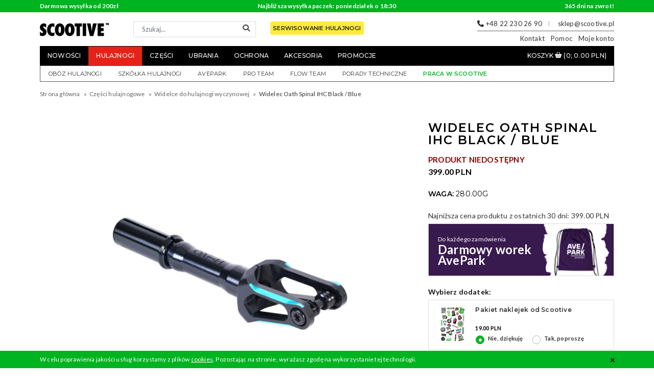

--- FILE ---
content_type: text/html; charset=UTF-8
request_url: https://www.scootive.pl/hulajnoga-czesci/142-widelce/Widelec-Oath-Spinal-IHC-Black-Blue
body_size: 12867
content:
<!DOCTYPE html>
<html lang="pl">
<head>
    <meta charset="utf-8">
    <meta name="viewport" content="width=device-width,initial-scale=1.0,minimum-scale=1.0,maximum-scale=1.0,user-scalable=0">
    <meta name="description" content="Widelec Oath Spinal IHC Black / Blue : Hulajnogi wyczynowe, części i akcesoria – sklep Warszawa | Scootive">    	<meta property="og:type" content="product">
	<meta property="og:title" content="Widelec Oath Spinal IHC Black / Blue">
	<meta property="og:image" content="https://cdn.scootive.pl/cache/image/0002Andrzej/oathSpinal%20(11)-500x500.jpg">
	<meta property="og:image:width" content="500">
	<meta property="og:image:height" content="500">
    <meta property="og:url" content="https://www.scootive.pl/hulajnoga-czesci/142-widelce/Widelec-Oath-Spinal-IHC-Black-Blue">
	<meta property="og:description" content="SPECYFIKACJE

	&nbsp;

	Kompatybilny z systemem: IHC
	Maksymalna średnica koła:&nbsp;125mm

	Dostępne szerokości koła: 24mm / 28mm / 30mm

	Waga: 280g

	Materiał:&nbsp;Aliminium

	&nbsp;

	INFORMACJE DODATKOWE

	&nbsp;

	Długość widelca:&nbsp;165mm

	Dolna bieżnia łożyska sterowego:&nbsp;zintegrowana

	Ośka w zestawie:&nbsp;tak (8mm)

	W zestawie: oś, dystanse, redukcja 12STD, shim IHC, washer IHC, śruba kompresyjna">
	    <meta name="google-site-verification" content="DdTfR04Y3sgJRkyKSVT-BWgXAPEj4xYQWeRr_sNL-cY">
    
    <title>Widelec Oath Spinal IHC Black / Blue : Hulajnogi wyczynowe, części i akcesoria – sklep Warszawa | Scootive</title>

    <link rel="shortcut icon" href="/favicon.ico">
    <link rel="manifest" href="/manifest.json">

    <link rel="stylesheet" href="https://cdn.avebmx.pl/libs/fancybox/3.3.5/jquery.fancybox.min.css">
    <link rel="stylesheet" href="https://cdn.avebmx.pl/libs/font-awesome/4.7.0/css/font-awesome.min.css">
    <link rel="stylesheet" href="https://cdn.avebmx.pl/libs/jquery.slick/1.6.0/slick.css">
    <link rel="stylesheet" href="https://cdn2.scootive.pl/build/css/styles-c0c1d68fe5.css">

    <script src="https://cdn2.scootive.pl/build/js/dep-2770de8edf.js"></script>
    <script src="https://cdn.avebmx.pl/libs/fancybox/3.3.5/jquery.fancybox.min.js"></script>
    <script src="https://cdn.avebmx.pl/libs/jquery.slick/1.6.0/slick.min.js"></script>
        <script async src="https://www.googletagmanager.com/gtag/js?id=AW-1031240000"></script>
    <script> window.dataLayer = window.dataLayer || []; function gtag(){dataLayer.push(arguments);} gtag('js', new Date()); gtag('config', 'AW-1031240000', {'allow_enhanced_conversions':true}); </script>
	<script>(function(i,s,o,g,r,a,m){i['GoogleAnalyticsObject']=r;i[r]=i[r]||function(){(i[r].q=i[r].q||[]).push(arguments)},i[r].l=1*new Date();a=s.createElement(o),m=s.getElementsByTagName(o)[0];a.async=1;a.src=g;m.parentNode.insertBefore(a,m)})(window,document,'script','https://www.google-analytics.com/analytics.js','ga');</script>
    <script>
	ga('create', 'UA-74979049-1', 'auto');
	ga('require', 'ec');

		ga('send', 'pageview');
    </script>
    <script>!function(f,b,e,v,n,t,s){if(f.fbq)return;n=f.fbq=function(){n.callMethod?n.callMethod.apply(n,arguments):n.queue.push(arguments)};if(!f._fbq)f._fbq=n;n.push=n;n.loaded=!0;n.version='2.0';n.queue=[];t=b.createElement(e);t.async=!0;t.src=v;s=b.getElementsByTagName(e)[0];s.parentNode.insertBefore(t,s)}(window, document,'script','https://connect.facebook.net/en_US/fbevents.js');fbq('init', '478934540508417');fbq('track', 'PageView');</script>
        <script>
    (function($, btn, alert, cookie_name) {
        $(function() {
            var cookie = Cookies.get(cookie_name);

            if (cookie == undefined) {
                $(alert).show();
            }

            $(btn).click(function() {
                Cookies.set(cookie_name, 1, {expires: 30});
                $(alert).remove();
            });
        });
    })(window.jQuery, '#cookie-button', '#cookie-alert', 'cookie-alert');
    </script>

    <!-- Hotjar Tracking Code for https://scootive.pl -->
    <script>
        (function(h,o,t,j,a,r){
            h.hj=h.hj||function(){(h.hj.q=h.hj.q||[]).push(arguments)};
            h._hjSettings={hjid:3106743,hjsv:6};
            a=o.getElementsByTagName('head')[0];
            r=o.createElement('script');r.async=1;
            r.src=t+h._hjSettings.hjid+j+h._hjSettings.hjsv;
            a.appendChild(r);
        })(window,document,'https://static.hotjar.com/c/hotjar-','.js?sv=');
    </script>


</head>
<body>
            <noscript>
        <img height="1" width="1" style="display:none" src="https://www.facebook.com/tr?id=478934540508417&amp;ev=PageView&amp;noscript=1">
            </noscript>
        <style>
        /* customizable snowflake styling */
        .snowflake {
            color: #fff;
            font-size: 2em;
            font-family: Arial;
            text-shadow: 0 0 1px #000;
        }

        .rem2 {
            font-size: 2em;
        }

        .rem3 {
            font-size: 3em;
        }

        @-webkit-keyframes snowflakes-fall{0%{top:-10%}100%{top:100%}}@-webkit-keyframes snowflakes-shake{0%{-webkit-transform:translateX(0px);transform:translateX(0px)}50%{-webkit-transform:translateX(80px);transform:translateX(80px)}100%{-webkit-transform:translateX(0px);transform:translateX(0px)}}@keyframes snowflakes-fall{0%{top:-10%}100%{top:100%}}@keyframes snowflakes-shake{0%{transform:translateX(0px)}50%{transform:translateX(80px)}100%{transform:translateX(0px)}}.snowflake{position:fixed;top:-10%;z-index:9999;-webkit-user-select:none;-moz-user-select:none;-ms-user-select:none;user-select:none;cursor:default;-webkit-animation-name:snowflakes-fall,snowflakes-shake;-webkit-animation-duration:10s,3s;-webkit-animation-timing-function:linear,ease-in-out;-webkit-animation-iteration-count:infinite,infinite;-webkit-animation-play-state:running,running;animation-name:snowflakes-fall,snowflakes-shake;animation-duration:10s,3s;animation-timing-function:linear,ease-in-out;animation-iteration-count:infinite,infinite;animation-play-state:running,running}.snowflake:nth-of-type(0){left:1%;-webkit-animation-delay:0s,0s;animation-delay:0s,0s}.snowflake:nth-of-type(1){left:10%;-webkit-animation-delay:1s,1s;animation-delay:1s,1s}.snowflake:nth-of-type(2){left:20%;-webkit-animation-delay:6s,.5s;animation-delay:6s,.5s}.snowflake:nth-of-type(3){left:30%;-webkit-animation-delay:4s,2s;animation-delay:4s,2s}.snowflake:nth-of-type(4){left:40%;-webkit-animation-delay:2s,2s;animation-delay:2s,2s}.snowflake:nth-of-type(5){left:50%;-webkit-animation-delay:8s,3s;animation-delay:8s,3s}.snowflake:nth-of-type(6){left:60%;-webkit-animation-delay:6s,2s;animation-delay:6s,2s}.snowflake:nth-of-type(7){left:70%;-webkit-animation-delay:2.5s,1s;animation-delay:2.5s,1s}.snowflake:nth-of-type(8){left:80%;-webkit-animation-delay:1s,0s;animation-delay:1s,0s}.snowflake:nth-of-type(9){left:90%;-webkit-animation-delay:3s,1.5s;animation-delay:3s,1.5s}
        }
    </style>
        
    <div id="cookie-alert" style="display:none;">
        <div class="container">
            <div class="row">
                <div class="col-12">
                    <p>W celu poprawienia jakości usług korzystamy z plików <a href="/info,polityka-prywatnosci" target="_blank">cookies</a>. Pozostając na stronie, wyrażasz zgodę na wykorzystanie tej technologii.</p>
                    <button id="cookie-button">&times;</button>
                </div>
            </div>
        </div>
    </div>

    <header>
        <div id="header-top">
            <div class="container">
                <div class="row">
                    <div class="col-md-4">
                        <a href="/info,wysylka#oplaty" id="header-free-shipping" class="header-top-element">Darmowa wysyłka od 200zł</a>
                    </div>
                    <div class="col-md-4">
                                                <div class="header-top-element text-center">Najbliższa wysyłka paczek: poniedziałek o 18:30</div>
                    </div>
                    <div class="col-md-4">
                        <div class="header-top-element text-right">365 dni na zwrot!</div>
                    </div>
                </div>
            </div>
        </div>
        <div class="container">
            <div id="header-content">
                <button class="menu-btn"><span></span></button>

                <a href="/" id="logo"><img src="https://cdn2.scootive.pl/gfx/scootive-logo.png" alt="Logo Scootive"></a>

                <div id="header-search">
                    <form action="/" method="get">
						<input type="hidden" name="route" value="product/search">
                        <input type="search" name="keyword" class="search-input form-control form-control-sm" placeholder="Szukaj...">
                        <button type="submit" id="header-search-btn"><i class="fa fa-search" aria-hidden="true"></i></button>
                    </form>
                </div>

                <div class="scooter-service-box d-none d-lg-block">
                    <a href="/jak-serwisowac-hulajnoge-wyczynowa" class="btn btn-scooter-service">Serwisowanie hulajnogi</a>
                </div>

                <div id="header-help">
                    <div id="header-help-contact">
                        <i class="fa fa-phone" aria-hidden="true"></i> +48 22 230 26 90
                        <span class="spacer"></span>
                        <i class="fa fa-envelope-o" aria-hidden="true"></i> <a href="/cdn-cgi/l/email-protection#592a32353c29192a3a36362d302f3c772935"><span class="__cf_email__" data-cfemail="b7c4dcdbd2c7f7c4d4d8d8c3dec1d299c7db">[email&#160;protected]</span></a>
                    </div>
                    <div id="header-help-menu">
                        <ul>
                            <li>
                                <a href="/info,kontakt">Kontakt</a>
                                <div class="dropdown box">
                                    <div class="row">
                                        <div class="col-sm-6">
                                            <div class="box-element">
                                                <div class="description">
                                                    <h6>Dział paczek</h6>
                                                    <div><a href="/cdn-cgi/l/email-protection#106071736a7b795063737f7f647966753e607c"><span class="__cf_email__" data-cfemail="a0d0c1c3dacbc9e0d3c3cfcfd4c9d6c58ed0cc">[email&#160;protected]</span></a></div>
                                                </div>
                                            </div>
                                        </div>

                                        <div class="col-sm-6">
                                            <div class="box-element">
                                                <div class="description">
                                                    <h6>Porady techniczne</h6>
                                                    <div><a href="/cdn-cgi/l/email-protection#7a0a15081b1e033a091915150e130c1f540a16"><span class="__cf_email__" data-cfemail="6b1b04190a0f122b180804041f021d0e451b07">[email&#160;protected]</span></a></div>
                                                </div>
                                            </div>
                                        </div>

                                        <div class="col-sm-6">
                                            <div class="box-element">
                                                <div class="description">
                                                    <h6>Pomoc w doborze części</h6>
                                                    <div>+48 509 110 572</div>
                                                    <div><a href="/cdn-cgi/l/email-protection#e5958a9784819ca596868a8a918c9380cb9589"><span class="__cf_email__" data-cfemail="0a7a65786b6e734a796965657e637c6f247a66">[email&#160;protected]</span></a></div>
                                                </div>
                                            </div>
                                        </div>

                                        <div class="col-sm-6">
                                            <div class="box-element">
                                                <div class="description">
                                                    <h6>Serwis</h6>
                                                    <div><a href="/cdn-cgi/l/email-protection#4c3c233e2d28350c3f2f232338253a29623c20"><span class="__cf_email__" data-cfemail="fb8b94899a9f82bb889894948f928d9ed58b97">[email&#160;protected]</span></a></div>
                                                </div>
                                            </div>
                                        </div>

                                        <div class="col-sm-6">
                                            <div class="box-element">
                                                <div class="description">
                                                    <h6>Reklamacje</h6>
                                                    <div>+48 508 487 243</div>
                                                    <div><a href="/cdn-cgi/l/email-protection#82f0e7e9eee3efe3e1e8e7c2f1e1ededf6ebf4e7acf2ee"><span class="__cf_email__" data-cfemail="3e4c5b55525f535f5d545b7e4d5d51514a57485b104e52">[email&#160;protected]</span></a></div>
                                                </div>
                                            </div>
                                        </div>

                                        <div class="col-sm-6">
                                            <div class="box-element">
                                                <div class="description">
                                                    <h6>Szkółka hulajnogi</h6>
                                                    <div>+48 797 254 850</div>
                                                    <div><a href="/cdn-cgi/l/email-protection#57242d3c383b3c361724343838233e213279273b"><span class="__cf_email__" data-cfemail="790a031216151218390a1a16160d100f1c570915">[email&#160;protected]</span></a></div>
                                                </div>
                                            </div>
                                        </div>

                                    </div>
                                </div>
                            </li>
                            <li>
                                <a href="#">Pomoc</a>
                                <div class="dropdown box">
                                    <div class="row">
                                        <div class="col-sm-3">
                                            <a class="box-element" href="/info,wysylka">
                                                <div class="image"><img src="https://cdn2.scootive.pl/gfx/icons/theme21/shipping.svg" alt="ikona"></div>
                                                <div class="title">Wysyłka</div>
                                            </a>
                                        </div>
                                        <div class="col-sm-3">
                                            <a class="box-element" href="/info,platnosci">
                                                <div class="image"><img src="https://cdn2.scootive.pl/gfx/icons/theme21/payment.svg" alt="ikona"></div>
                                                <div class="title">Płatności</div>
                                            </a>
                                        </div>
                                        <div class="col-sm-3">
                                            <a class="box-element" href="/info,zwroty">
                                                <div class="image"><img src="https://cdn2.scootive.pl/gfx/icons/theme21/return.svg" alt="ikona"></div>
                                                <div class="title">Zwroty</div>
                                            </a>
                                        </div>
                                        <div class="col-sm-3">
                                            <a class="box-element" href="/info,faq">
                                                <div class="image"><img src="https://cdn2.scootive.pl/gfx/icons/theme21/faq.svg" alt="ikona"></div>
                                                <div class="title">FAQ</div>
                                            </a>
                                        </div>
                                    </div>
                                    <div class="spacer"></div>
                                    <div class="row">
                                        <div class="col-sm-6">
                                            <a href="/kupowanie-hulajnogi-wyczynowej" class="link">Jaką hulajnogę wybrać?</a>
                                        </div>
                                        <div class="col-sm-6 text-right">
                                            <a href="/porady" class="link">Porady techniczne</a>
                                        </div>
                                    </div>
                                </div>
                            </li>
                            <li>
                                <a href="/?route=account/account">Moje konto</a>
                                <ul class="dropdown list space">
                                	                                    <li><a href="/?route=account/login">Logowanie</a></li>
                                    <li><a href="/?route=account/create">Rejestracja</a></li>
                                	                                </ul>
                            </li>
                        </ul>
                    </div>
                </div>
                <button id="searchIconMobile"><i class="fa fa-search"></i></button>
                <a href="/?route=checkout/cart" class="cart-btn" id="cartIconMobile">
                    <img src="https://cdn2.scootive.pl/gfx/icons/cart1.png" alt="koszyk">
                </a>
            </div>
            <nav id="header-main-menu" class="main-menu">
                <ul id="product-menu" class="">
                    <li><a href="/?route=product/news">Nowości</a></li>
                    <li class="category-important"><a href="/hulajnogi-wyczynowe">Hulajnogi</a></li>
                    <li class="has-children">
                        <a href="#">Części</a>
                        <ul class="dropdown wide2">
                            <div class="row">
                                <div class="col-md-6">
                                    <li><a href="/hulajnoga-czesci/139-podesty">Podesty</a></li>
                                    <li><a href="/hulajnoga-czesci/140-kierownice">Kierownice</a></li>
                                    <li><a href="/hulajnoga-czesci/142-widelce">Widelce</a></li>
                                    <li><a href="/hulajnoga-czesci/143-kola">Koła</a></li>
                                    <li><a href="/hulajnoga-czesci/141-zaciski">Zaciski</a></li>
                                    <li><a href="/hulajnoga-czesci/149-stery">Stery</a></li>
                                </div>
                                <div class="col-md-6">
                                    <li><a href="/hulajnoga-czesci/144-raczki">Rączki (Gripy)</a></li>
                                    <li><a href="/hulajnoga-czesci/152-barendy">Barendy</a></li>
                                    <li><a href="/hulajnoga-czesci/148-griptape">Papiery ścierne</a></li>
                                    <li><a href="/hulajnoga-czesci/150-systemy-kompresji">Systemy kompresji</a></li>
                                    <li><a href="/hulajnoga-czesci/146-hamulce">Hamulce</a></li>
                                    <li><a href="/hulajnoga-czesci/145-inne">Inne</a></li>
                                </div>
                            </div>
                        </ul>
                    </li>
                    <li class="has-children">
                        <a href="#">Ubrania</a>
                        <ul class="dropdown wide">
                            <div class="row">
                                <div class="col-md-12">
                                    <li><a href="/ubrania/bluzy">Bluzy</a></li>
                                    <li><a href="/buty">Buty</a></li>
                                    <li><a href="/ubrania/czapki-kapelusze">Czapki</a></li>
                                    <li><a href="/ubrania/koszulki">Koszulki</a></li>
                                    <li><a href="/ubrania/skarpetki">Skarpetki</a></li>
                                </div>
                            </div>
                        </ul>
                    </li>
                    <li class="has-children">
                        <a href="#">Ochrona</a>
                        <ul class="dropdown wide">
                            <div class="row">
                                <div class="col-md-12">
                                    <li><a href="/ochrona/ochraniacze">Ochraniacze</a></li>
                                    <li><a href="/ochrona/kaski">Kaski</a></li>
                                    <li><a href="/ochrona/rekawiczki">Rękawiczki</a></li>
                                    <li><a href="/ochrona/ochrona-inne">Inne</a></li>
                                </div>
                            </div>
                        </ul>
                    </li>
                    <li class="has-children">
                        <a href="#">Akcesoria</a>
                        <ul class="dropdown wide2">
                            <div class="row">
                                <div class="col-md-6">
                                    <li><a href="/Akcesoria-Media/zeszyty">Zeszyty</a></li>
                                    <li><a href="/Akcesoria-Media/portfele">Portfele</a></li>
                                </div>
                                <div class="col-md-6">
                                    <li><a href="/fingertoys">Fingertoys</a></li>
                                    <li><a href="/Akcesoria-Media/Naklejki">Naklejki</a></li>
                                    <li><a href="/Akcesoria-Media/inne">Inne</a></li>
                                </div>
                            </div>
                        </ul>
                    </li>
                    <!-- <li><a href="/producenci">Producenci</a></li> -->
                    <li><a href="/?route=product/special">Promocje</a></li>
                </ul>
                <ul id="cart-menu">
                    <li>
                        <a href="/?route=checkout/cart"><span class="d-none d-xl-inline">Koszyk </span><i class="fa fa-shopping-basket" aria-hidden="true" id="cartIcon"></i> <span class="cart-total">(0; 0.00 PLN)</span> </a>
                    </li>
                </ul>
            </nav>
            <nav id="header-info-menu" class="main-menu">
                <div class="mobile-title">Moje konto:</div>

                <ul id="account-menu">
                	                    <li><a href="/?route=account/create">Zarejestruj</a></li>
                    <li><a href="/?route=account/login">Zaloguj</a></li>
                	                </ul>

                <div class="mobile-title">Zobacz także:</div>

                <ul id="info-menu">
                    <li><a href="https://scootivecamp.pl/" target="_blank">Obóz hulajnogi</a></li>
                    <li><a href="https://avepark.pl/zajecia/" target="_blank">Szkółka hulajnogi</a></li>
                    <li><a href="https://avepark.pl/" target="_blank">AvePark</a></li>
                    <li><a href="/team">Pro Team</a></li>
                    <li><a href="/flow-team">Flow Team</a></li>
                    <li><a href="/porady">Porady techniczne</a></li>
                    <li><a href="/praca" class="info-menu-job">Praca w Scootive</a></li>
                </ul>
                <div class="d-md-none" style="padding-right:16px;"><a href="" class="btn btn-scooter-service">Serwisowanie hulajnogi</a></div>
                            </nav>
        </div>
    </header>
<div class="container">
    <div class="breadcrumbs">
        <ul itemscope itemtype="http://schema.org/BreadcrumbList">
                    <li itemprop="itemListElement" itemscope itemtype="http://schema.org/ListItem">
                <meta itemprop="position" content="1">
                <a itemprop="item" href="/"><span itemprop="name">Strona główna</span></a>
            </li>
                    <li itemprop="itemListElement" itemscope itemtype="http://schema.org/ListItem">
                <meta itemprop="position" content="2">
                <a itemprop="item" href="https://www.scootive.pl/hulajnoga-czesci"><span itemprop="name">Części hulajnogowe</span></a>
            </li>
                    <li itemprop="itemListElement" itemscope itemtype="http://schema.org/ListItem">
                <meta itemprop="position" content="3">
                <a itemprop="item" href="https://www.scootive.pl/hulajnoga-czesci/142-widelce"><span itemprop="name">Widelce do hulajnogi wyczynowej</span></a>
            </li>
                    <li itemprop="itemListElement" itemscope itemtype="http://schema.org/ListItem">
                <meta itemprop="position" content="4">
                <a itemprop="item" href=""><span itemprop="name">Widelec Oath Spinal IHC Black / Blue</span></a>
            </li>
                </ul>
    </div>
</div>

<div class="modal fade in" id="modal" tabindex="-1" role="dialog" aria-labelledby=""></div>

<div id="product" itemscope itemtype="http://schema.org/Product">
    
    <div class="container">

        <div class="row">
            <div class="col-12 col-lg-7 col-xl-8">
                <div id="product-images-box">
                    <div id="product-preview" class="carousel slide">
                        <div class="carousel-inner">
                                                                                    <a class="carousel-item active" href="https://cdn.scootive.pl/image/0002Andrzej/oathSpinal (11).jpg" data-fancybox="product">
                                <div><img itemprop="image" src="https://cdn.scootive.pl/image/0002Andrzej/oathSpinal (11).jpg" class="img-product-preview" alt="Widelec Oath Spinal IHC Black / Blue"></div>
                            </a>
                                                        <a class="carousel-item" href="https://cdn.scootive.pl/image/0002Andrzej/oathSpinal (21).jpg" data-fancybox="product">
                                <div><img itemprop="image" src="https://cdn.scootive.pl/image/0002Andrzej/oathSpinal (21).jpg" class="img-product-preview" alt="Widelec Oath Spinal IHC Black / Blue"></div>
                            </a>
                                                        <a class="carousel-item" href="https://cdn.scootive.pl/image/0002Andrzej/oathSpinal (19).jpg" data-fancybox="product">
                                <div><img itemprop="image" src="https://cdn.scootive.pl/image/0002Andrzej/oathSpinal (19).jpg" class="img-product-preview" alt="Widelec Oath Spinal IHC Black / Blue"></div>
                            </a>
                                                        <a class="carousel-item" href="https://cdn.scootive.pl/image/0002Andrzej/oathSpinal (18).jpg" data-fancybox="product">
                                <div><img itemprop="image" src="https://cdn.scootive.pl/image/0002Andrzej/oathSpinal (18).jpg" class="img-product-preview" alt="Widelec Oath Spinal IHC Black / Blue"></div>
                            </a>
                                                        <a class="carousel-item" href="https://cdn.scootive.pl/image/0002Andrzej/oathSpinal (14).jpg" data-fancybox="product">
                                <div><img itemprop="image" src="https://cdn.scootive.pl/image/0002Andrzej/oathSpinal (14).jpg" class="img-product-preview" alt="Widelec Oath Spinal IHC Black / Blue"></div>
                            </a>
                                                        <a class="carousel-item" href="https://cdn.scootive.pl/image/0002Andrzej/oathSpinal (4).jpg" data-fancybox="product">
                                <div><img itemprop="image" src="https://cdn.scootive.pl/image/0002Andrzej/oathSpinal (4).jpg" class="img-product-preview" alt="Widelec Oath Spinal IHC Black / Blue"></div>
                            </a>
                                                    </div>
                                                <ul class="product-thumbs slider" id="product-thumbs">
                                                        <li data-target="#product-preview" data-slide-to="0"><img src="https://cdn.scootive.pl/image/0002Andrzej/oathSpinal (11).jpg" alt="Widelec Oath Spinal IHC Black / Blue (miniatura)"></li>
                                                        <li data-target="#product-preview" data-slide-to="1"><img src="https://cdn.scootive.pl/cache/image/0002Andrzej/oathSpinal (21)-100x100.jpg" alt="Widelec Oath Spinal IHC Black / Blue (miniatura)"></li>
                                                        <li data-target="#product-preview" data-slide-to="2"><img src="https://cdn.scootive.pl/cache/image/0002Andrzej/oathSpinal (19)-100x100.jpg" alt="Widelec Oath Spinal IHC Black / Blue (miniatura)"></li>
                                                        <li data-target="#product-preview" data-slide-to="3"><img src="https://cdn.scootive.pl/cache/image/0002Andrzej/oathSpinal (18)-100x100.jpg" alt="Widelec Oath Spinal IHC Black / Blue (miniatura)"></li>
                                                        <li data-target="#product-preview" data-slide-to="4"><img src="https://cdn.scootive.pl/cache/image/0002Andrzej/oathSpinal (14)-100x100.jpg" alt="Widelec Oath Spinal IHC Black / Blue (miniatura)"></li>
                                                        <li data-target="#product-preview" data-slide-to="5"><img src="https://cdn.scootive.pl/cache/image/0002Andrzej/oathSpinal (4)-100x100.jpg" alt="Widelec Oath Spinal IHC Black / Blue (miniatura)"></li>
                                                    </ul>
                    </div>
                </div>
            </div>

            <div class="col-12 col-lg-5 col-xl-4">


                    
                <div class="product-details">
                    <h1 class="title" itemprop="name">Widelec Oath Spinal IHC Black / Blue</h1>

                    
                    <div class="brand" itemscope itemtype="https://schema.org/brand">
                        <a href="https://www.scootive.pl//index.php?route=product/manufacturer&manufacturer_id=289">
                            <meta itemprop="manufacturer" content="Triad Oath">
                            <meta itemprop="gtin" content="Triad Oath">
                        </a>
                    </div>

                    
                    <span style="font-size: 1.1em; font-weight: 700; color: darkred">PRODUKT NIEDOSTĘPNY</span>

                    <div class="price" itemprop="offers" itemscope itemtype="https://schema.org/Offer">
                        <link itemprop="availability" href="https://schema.org/OutOfStock"/>

                        <meta itemprop="price" content="399">
                        <meta itemprop="priceCurrency" value="PLN">
                        <meta itemprop="priceCurrency" content="PLN">
                                                    399.00 PLN                                            </div>

                                        <div class="weight">Waga: <span>280.00g</span></div>

                    Najniższa cena produktu z ostatnich 30 dni:
                                            <span>399.00 PLN</span>
                    
                </div>

                <div class="product-form">
                    <div class="row">
                        <div class="col-12">
                                                                                    <div class="product-crosssell">
                                <div class="product-crosssell-wrapper" style="background-image:url('https://cdn2.scootive.pl/gfx/20251009-darmowy-worek.png');background-repeat:no-repeat;background-size:cover;position:relative;padding:28% 0 0;">
                                    <div class="row">
                                        <div class="col" style="position:absolute;top:50%;left:0;transform:translateY(-50%);">
                                            <p style="margin:0 0 0 10px;color:#ffffff;font-size:12px;">Do każdego zamówienia</p>
                                            <p style="font-weight:800;color:#ffffff;font-size:24px;line-height:21px;margin:0 0 0 10px;">Darmowy worek<br>AvePark</p>
                                        </div>
                                    </div>
                                </div>
                            </div>
                                                    </div>
                    </div>
                <form action="/?route=checkout/cart/add" method="post" class="form-default" id="formAddToCart">
                    <input type="hidden" name="quantity" value="1">
                    <input type="hidden" name="product_id" value="30520">
                                        
                                        <div class="row">
                        <div class="col-12 col-crosssell">
                            <h4 class="title">Wybierz dodatek:</h4>
                                                        <div class="product-crosssell">
                                <div class="product-crosssell-wrapper">
                                    <div class="row">
                                        <div class="col-3 col-image">
                                            <a class="image">
                                                <img src="/image/cross-sell/pakiet_naklejek_scootive.jpg" alt="Zdjęcie dodatku" id="cs-image-10">
                                            </a>
                                        </div>
                                        <div class="col-9 col-info">
                                            <div class="row">
                                                <p class="product-crosssell-name">Pakiet naklejek od Scootive</p>
                                                <p id="cs-name-10" class="product-crosssell-selected"></p>
                                                <div class="product-crosssell-price">
                                                                                                    <span class="free">19.00 PLN</span>
                                                                                                </div>
                                                                                                <div>
                                                    <div class="custom-control custom-radio custom-control-inline">
                                                        <input type="radio" id="cs10n" name="cs[10]" value="" class="custom-control-input" checked="checked">
                                                        <label class="custom-control-label" for="cs10n">Nie, dziękuję</label>
                                                    </div>
                                                    <div class="custom-control custom-radio custom-control-inline">
                                                        <input type="radio" id="cs10y" name="cs[10]" value="31760" class="custom-control-input">
                                                        <label for="cs10y" class="custom-control-label">Tak, poproszę</label>
                                                    </div>
                                                </div>
                                                                                            </div>
                                        </div>
                                    </div>
                                </div>
                            </div>
                                                        <div class="product-crosssell">
                                <div class="product-crosssell-wrapper">
                                    <div class="row">
                                        <div class="col-3 col-image">
                                            <a class="image">
                                                <img src="/image/cross-sell/losowa_opaska_scootive.jpg" alt="Zdjęcie dodatku" id="cs-image-18">
                                            </a>
                                        </div>
                                        <div class="col-9 col-info">
                                            <div class="row">
                                                <p class="product-crosssell-name">Losowa opaska Scootive</p>
                                                <p id="cs-name-18" class="product-crosssell-selected"></p>
                                                <div class="product-crosssell-price">
                                                                                                    <span class="free">5.00 PLN</span>
                                                                                                </div>
                                                                                                <div>
                                                    <div class="custom-control custom-radio custom-control-inline">
                                                        <input type="radio" id="cs18n" name="cs[18]" value="" class="custom-control-input" checked="checked">
                                                        <label class="custom-control-label" for="cs18n">Nie, dziękuję</label>
                                                    </div>
                                                    <div class="custom-control custom-radio custom-control-inline">
                                                        <input type="radio" id="cs18y" name="cs[18]" value="31761" class="custom-control-input">
                                                        <label for="cs18y" class="custom-control-label">Tak, poproszę</label>
                                                    </div>
                                                </div>
                                                                                            </div>
                                        </div>
                                    </div>
                                </div>
                            </div>
                                                    </div>
                    </div>
                                        
                    <div class="row">
                        <div class="col-12">
                            <div class="buttons add-to-cart">
                                <button type="submit" class="btn btn-danger" disabled="disabled">Dodaj do koszyka</button>
                            </div>
							                            <div class="buttons">
                                <a href="/porady" class="btn btn-primary btn-sm mt-1">Porady techniczne</a>
                            </div>
							                        </div>
                    </div>
                </form>
                </div>
     
                <div class="product-addons">
                    <div class="title">Kupując ten produkt, otrzymasz bezpłatnie:</div>

                    <ul>
                        <li><a href="/info,wysylka"> <img src="https://cdn2.scootive.pl/gfx/icons/addons/truck.png" alt=""> Wysyłkę kurierem</a></li>                                                                                                <li><img src="https://cdn2.scootive.pl/gfx/icons/addons/cellphone.png" alt=""> Powiadomienie SMS o statusie paczki</li>
                    </ul>
                </div>

                <div class="product-tabs">
                    <div class="tabs-nav">
                        <ul>
                            <li class="tab-nav active"><a data-target="description"><h2>Opis</h2></a></li>
                                                                                </ul>
                    </div>
                    <div class="tabs-content">

                        <div id="tab-description" class="tab-content active">
                            <div style="box-sizing: border-box; margin: 0px; padding: 0px; border: 0px; font-style: normal; font-variant-ligatures: normal; font-variant-caps: normal; font-variant-numeric: inherit; font-variant-east-asian: inherit; font-weight: 400; font-stretch: inherit; font-size: 12px; line-height: inherit; font-family: lato, sans-serif; vertical-align: baseline; -webkit-font-smoothing: antialiased; color: rgb(51, 51, 51); letter-spacing: 0.5px; orphans: 2; text-align: left; text-indent: 0px; text-transform: none; white-space: normal; widows: 2; word-spacing: 0px; -webkit-text-stroke-width: 0px; text-decoration-style: initial; text-decoration-color: initial; background-color: rgb(255, 255, 255);">
	<strong style="box-sizing: border-box; margin: 0px; padding: 0px; border: 0px; font-style: inherit; font-variant: inherit; font-weight: 700; font-stretch: inherit; font-size: inherit; line-height: inherit; font-family: inherit; vertical-align: baseline; -webkit-font-smoothing: antialiased;">SPECYFIKACJE</strong></div>
<div style="box-sizing: border-box; margin: 0px; padding: 0px; border: 0px; font-style: normal; font-variant-ligatures: normal; font-variant-caps: normal; font-variant-numeric: inherit; font-variant-east-asian: inherit; font-weight: 400; font-stretch: inherit; font-size: 12px; line-height: inherit; font-family: lato, sans-serif; vertical-align: baseline; -webkit-font-smoothing: antialiased; color: rgb(51, 51, 51); letter-spacing: 0.5px; orphans: 2; text-align: left; text-indent: 0px; text-transform: none; white-space: normal; widows: 2; word-spacing: 0px; -webkit-text-stroke-width: 0px; text-decoration-style: initial; text-decoration-color: initial; background-color: rgb(255, 255, 255);">
	&nbsp;</div>
<div style="box-sizing: border-box; margin: 0px; padding: 0px; border: 0px; font-style: normal; font-variant-ligatures: normal; font-variant-caps: normal; font-variant-numeric: inherit; font-variant-east-asian: inherit; font-weight: 400; font-stretch: inherit; font-size: 12px; line-height: inherit; font-family: lato, sans-serif; vertical-align: baseline; -webkit-font-smoothing: antialiased; color: rgb(51, 51, 51); letter-spacing: 0.5px; orphans: 2; text-align: left; text-indent: 0px; text-transform: none; white-space: normal; widows: 2; word-spacing: 0px; -webkit-text-stroke-width: 0px; text-decoration-style: initial; text-decoration-color: initial; background-color: rgb(255, 255, 255);">
	<strong style="box-sizing: border-box; margin: 0px; padding: 0px; border: 0px; font-style: inherit; font-variant: inherit; font-weight: 700; font-stretch: inherit; font-size: inherit; line-height: inherit; font-family: inherit; vertical-align: baseline; -webkit-font-smoothing: antialiased;">Kompatybilny z systemem:</strong><span> </span>IHC<br style="box-sizing: border-box;" />
	<strong style="box-sizing: border-box; margin: 0px; padding: 0px; border: 0px; font-style: inherit; font-variant: inherit; font-weight: 700; font-stretch: inherit; font-size: inherit; line-height: inherit; font-family: inherit; vertical-align: baseline; -webkit-font-smoothing: antialiased;">Maksymalna średnica koła:<span style="box-sizing: border-box; margin: 0px; padding: 0px; border: 0px; font: inherit; vertical-align: baseline; -webkit-font-smoothing: antialiased;">&nbsp;</span></strong>125mm</div>
<div style="box-sizing: border-box; margin: 0px; padding: 0px; border: 0px; font-style: normal; font-variant-ligatures: normal; font-variant-caps: normal; font-variant-numeric: inherit; font-variant-east-asian: inherit; font-weight: 400; font-stretch: inherit; font-size: 12px; line-height: inherit; font-family: lato, sans-serif; vertical-align: baseline; -webkit-font-smoothing: antialiased; color: rgb(51, 51, 51); letter-spacing: 0.5px; orphans: 2; text-align: left; text-indent: 0px; text-transform: none; white-space: normal; widows: 2; word-spacing: 0px; -webkit-text-stroke-width: 0px; text-decoration-style: initial; text-decoration-color: initial; background-color: rgb(255, 255, 255);">
	<strong style="box-sizing: border-box; margin: 0px; padding: 0px; border: 0px; font-style: inherit; font-variant: inherit; font-weight: 700; font-stretch: inherit; font-size: inherit; line-height: inherit; font-family: inherit; vertical-align: baseline; -webkit-font-smoothing: antialiased;">Dostępne szerokości koła:</strong><span style="box-sizing: border-box; margin: 0px; padding: 0px; border: 0px; font: inherit; vertical-align: baseline; -webkit-font-smoothing: antialiased;"><span> </span></span>24mm / 28mm / 30mm</div>
<div style="box-sizing: border-box; margin: 0px; padding: 0px; border: 0px; font-style: normal; font-variant-ligatures: normal; font-variant-caps: normal; font-variant-numeric: inherit; font-variant-east-asian: inherit; font-weight: 400; font-stretch: inherit; font-size: 12px; line-height: inherit; font-family: lato, sans-serif; vertical-align: baseline; -webkit-font-smoothing: antialiased; color: rgb(51, 51, 51); letter-spacing: 0.5px; orphans: 2; text-align: left; text-indent: 0px; text-transform: none; white-space: normal; widows: 2; word-spacing: 0px; -webkit-text-stroke-width: 0px; text-decoration-style: initial; text-decoration-color: initial; background-color: rgb(255, 255, 255);">
	<strong style="box-sizing: border-box; margin: 0px; padding: 0px; border: 0px; font-style: inherit; font-variant: inherit; font-weight: 700; font-stretch: inherit; font-size: inherit; line-height: inherit; font-family: inherit; vertical-align: baseline; -webkit-font-smoothing: antialiased;">Waga:<span style="box-sizing: border-box; margin: 0px; padding: 0px; border: 0px; font: inherit; vertical-align: baseline; -webkit-font-smoothing: antialiased;"><span> </span></span></strong>280g</div>
<div style="box-sizing: border-box; margin: 0px; padding: 0px; border: 0px; font-style: normal; font-variant-ligatures: normal; font-variant-caps: normal; font-variant-numeric: inherit; font-variant-east-asian: inherit; font-weight: 400; font-stretch: inherit; font-size: 12px; line-height: inherit; font-family: lato, sans-serif; vertical-align: baseline; -webkit-font-smoothing: antialiased; color: rgb(51, 51, 51); letter-spacing: 0.5px; orphans: 2; text-align: left; text-indent: 0px; text-transform: none; white-space: normal; widows: 2; word-spacing: 0px; -webkit-text-stroke-width: 0px; text-decoration-style: initial; text-decoration-color: initial; background-color: rgb(255, 255, 255);">
	<strong style="box-sizing: border-box; margin: 0px; padding: 0px; border: 0px; font-style: inherit; font-variant: inherit; font-weight: 700; font-stretch: inherit; font-size: inherit; line-height: inherit; font-family: inherit; vertical-align: baseline; -webkit-font-smoothing: antialiased;">Materiał:</strong><span style="box-sizing: border-box; margin: 0px; padding: 0px; border: 0px; font: inherit; vertical-align: baseline; -webkit-font-smoothing: antialiased;">&nbsp;</span>Aliminium</div>
<div style="box-sizing: border-box; margin: 0px; padding: 0px; border: 0px; font-style: normal; font-variant-ligatures: normal; font-variant-caps: normal; font-variant-numeric: inherit; font-variant-east-asian: inherit; font-weight: 400; font-stretch: inherit; font-size: 12px; line-height: inherit; font-family: lato, sans-serif; vertical-align: baseline; -webkit-font-smoothing: antialiased; color: rgb(51, 51, 51); letter-spacing: 0.5px; orphans: 2; text-align: left; text-indent: 0px; text-transform: none; white-space: normal; widows: 2; word-spacing: 0px; -webkit-text-stroke-width: 0px; text-decoration-style: initial; text-decoration-color: initial; background-color: rgb(255, 255, 255);">
	&nbsp;</div>
<div style="box-sizing: border-box; margin: 0px; padding: 0px; border: 0px; font-style: normal; font-variant-ligatures: normal; font-variant-caps: normal; font-variant-numeric: inherit; font-variant-east-asian: inherit; font-weight: 400; font-stretch: inherit; font-size: 12px; line-height: inherit; font-family: lato, sans-serif; vertical-align: baseline; -webkit-font-smoothing: antialiased; color: rgb(51, 51, 51); letter-spacing: 0.5px; orphans: 2; text-align: left; text-indent: 0px; text-transform: none; white-space: normal; widows: 2; word-spacing: 0px; -webkit-text-stroke-width: 0px; text-decoration-style: initial; text-decoration-color: initial; background-color: rgb(255, 255, 255);">
	<strong style="box-sizing: border-box; margin: 0px; padding: 0px; border: 0px; font-style: inherit; font-variant: inherit; font-weight: 700; font-stretch: inherit; font-size: inherit; line-height: inherit; font-family: inherit; vertical-align: baseline; -webkit-font-smoothing: antialiased;">INFORMACJE DODATKOWE</strong></div>
<div style="box-sizing: border-box; margin: 0px; padding: 0px; border: 0px; font-style: normal; font-variant-ligatures: normal; font-variant-caps: normal; font-variant-numeric: inherit; font-variant-east-asian: inherit; font-weight: 400; font-stretch: inherit; font-size: 12px; line-height: inherit; font-family: lato, sans-serif; vertical-align: baseline; -webkit-font-smoothing: antialiased; color: rgb(51, 51, 51); letter-spacing: 0.5px; orphans: 2; text-align: left; text-indent: 0px; text-transform: none; white-space: normal; widows: 2; word-spacing: 0px; -webkit-text-stroke-width: 0px; text-decoration-style: initial; text-decoration-color: initial; background-color: rgb(255, 255, 255);">
	&nbsp;</div>
<div style="box-sizing: border-box; margin: 0px; padding: 0px; border: 0px; font-style: normal; font-variant-ligatures: normal; font-variant-caps: normal; font-variant-numeric: inherit; font-variant-east-asian: inherit; font-weight: 400; font-stretch: inherit; font-size: 12px; line-height: inherit; font-family: lato, sans-serif; vertical-align: baseline; -webkit-font-smoothing: antialiased; color: rgb(51, 51, 51); letter-spacing: 0.5px; orphans: 2; text-align: left; text-indent: 0px; text-transform: none; white-space: normal; widows: 2; word-spacing: 0px; -webkit-text-stroke-width: 0px; text-decoration-style: initial; text-decoration-color: initial; background-color: rgb(255, 255, 255);">
	<strong style="box-sizing: border-box; margin: 0px; padding: 0px; border: 0px; font-style: inherit; font-variant: inherit; font-weight: 700; font-stretch: inherit; font-size: inherit; line-height: inherit; font-family: inherit; vertical-align: baseline; -webkit-font-smoothing: antialiased;">Długość widelca:</strong><span style="box-sizing: border-box; margin: 0px; padding: 0px; border: 0px; font: inherit; vertical-align: baseline; -webkit-font-smoothing: antialiased;">&nbsp;</span>165mm</div>
<div style="box-sizing: border-box; margin: 0px; padding: 0px; border: 0px; font-style: normal; font-variant-ligatures: normal; font-variant-caps: normal; font-variant-numeric: inherit; font-variant-east-asian: inherit; font-weight: 400; font-stretch: inherit; font-size: 12px; line-height: inherit; font-family: lato, sans-serif; vertical-align: baseline; -webkit-font-smoothing: antialiased; color: rgb(51, 51, 51); letter-spacing: 0.5px; orphans: 2; text-align: left; text-indent: 0px; text-transform: none; white-space: normal; widows: 2; word-spacing: 0px; -webkit-text-stroke-width: 0px; text-decoration-style: initial; text-decoration-color: initial; background-color: rgb(255, 255, 255);">
	<strong style="box-sizing: border-box; margin: 0px; padding: 0px; border: 0px; font-style: inherit; font-variant: inherit; font-weight: 700; font-stretch: inherit; font-size: inherit; line-height: inherit; font-family: inherit; vertical-align: baseline; -webkit-font-smoothing: antialiased;">Dolna bieżnia łożyska sterowego:</strong><span style="box-sizing: border-box; margin: 0px; padding: 0px; border: 0px; font: inherit; vertical-align: baseline; -webkit-font-smoothing: antialiased;"><span>&nbsp;</span></span>zintegrowana</div>
<div style="box-sizing: border-box; margin: 0px; padding: 0px; border: 0px; font-style: normal; font-variant-ligatures: normal; font-variant-caps: normal; font-variant-numeric: inherit; font-variant-east-asian: inherit; font-weight: 400; font-stretch: inherit; font-size: 12px; line-height: inherit; font-family: lato, sans-serif; vertical-align: baseline; -webkit-font-smoothing: antialiased; color: rgb(51, 51, 51); letter-spacing: 0.5px; orphans: 2; text-align: left; text-indent: 0px; text-transform: none; white-space: normal; widows: 2; word-spacing: 0px; -webkit-text-stroke-width: 0px; text-decoration-style: initial; text-decoration-color: initial; background-color: rgb(255, 255, 255);">
	<strong style="box-sizing: border-box; margin: 0px; padding: 0px; border: 0px; font-style: inherit; font-variant: inherit; font-weight: 700; font-stretch: inherit; font-size: inherit; line-height: inherit; font-family: inherit; vertical-align: baseline; -webkit-font-smoothing: antialiased;">Ośka w zestawie:<span style="box-sizing: border-box; margin: 0px; padding: 0px; border: 0px; font: inherit; vertical-align: baseline; -webkit-font-smoothing: antialiased;">&nbsp;</span></strong>tak (8mm)</div>
<div style="box-sizing: border-box; margin: 0px; padding: 0px; border: 0px; font-style: normal; font-variant-ligatures: normal; font-variant-caps: normal; font-variant-numeric: inherit; font-variant-east-asian: inherit; font-weight: 400; font-stretch: inherit; font-size: 12px; line-height: inherit; font-family: lato, sans-serif; vertical-align: baseline; -webkit-font-smoothing: antialiased; color: rgb(51, 51, 51); letter-spacing: 0.5px; orphans: 2; text-align: left; text-indent: 0px; text-transform: none; white-space: normal; widows: 2; word-spacing: 0px; -webkit-text-stroke-width: 0px; text-decoration-style: initial; text-decoration-color: initial; background-color: rgb(255, 255, 255);">
	<strong style="box-sizing: border-box; margin: 0px; padding: 0px; border: 0px; font-style: inherit; font-variant: inherit; font-weight: 700; font-stretch: inherit; font-size: inherit; line-height: inherit; font-family: inherit; vertical-align: baseline; -webkit-font-smoothing: antialiased;">W zestawie:<span style="box-sizing: border-box; margin: 0px; padding: 0px; border: 0px; font: inherit; vertical-align: baseline; -webkit-font-smoothing: antialiased;"><span style="box-sizing: border-box; margin: 0px; padding: 0px; border: 0px; font: inherit; vertical-align: baseline; -webkit-font-smoothing: antialiased;"><span> </span></span></span></strong>oś, dystanse, redukcja 12STD, shim IHC, washer IHC, śruba kompresyjna</div>
                                                        <p class="mb-0"><strong><h2>Gwarancja producenta</h2>:</strong>
                                90 dni                            </p>
                                                    </div>
                        <div id="tab-shipping" class="tab-content">
                            <div>
                                                                                        <p class="product__shipping_important"><h2>Wysyłka jest darmowa!</h2></p>
                                                        </div>
                        </div>
						                    </div>
                </div>

            </div>
        </div>
    </div>
</div>
<div class="product-related">
    <div class="container">
        
        <div class="products">
            <div class="header">
                <span class="title">Zobacz również</span>
            </div>
            <div class="row">
                <div id="sm_cart" style="width:100%;"></div>
            </div>
        </div>
    </div>
</div><div class="videos">
    <div class="container">
        <div class="title">Subskrybuj nasz kanał YouTube - ScootiveTV<br><div class="g-ytsubscribe" data-channelid="UCUdEWHJVUzZ6WUIvJhWrbfg" data-layout="default" data-count="default"></div></div>
                <div class="row">
            <div class="col-lg-8 col-md-12">
                <a class="main-video" id="video-wrapper" video-id="bDp0Ye8oWQc">
                    <div class="play-icon">
                        <img data-src="https://cdn.scootive.pl/themes/sc2/gfx/play-icon.svg" class="lazyload" alt="play icon">
                    </div>
                    <div class="video-thumb" id="video-player">
                        <img data-src="https://i.ytimg.com/vi/bDp0Ye8oWQc/hqdefault.jpg" class="lazyload" alt="video image">
                    </div>
                </a>
            </div>
            <div class="col-lg-4 col-md-12 video-list">
                                <a class="video-in-list hidden-md-down active" video-id="bDp0Ye8oWQc" video-thumb="https://i.ytimg.com/vi/bDp0Ye8oWQc/hqdefault.jpg">
                    <div class="row">
                        <div class="col-12 col-sm-7">
                            <div class="video-in-list-title">Maks Maciejowski - Core Uk 🇬🇧</div>
                        </div>
                        <div class="col-12 col-sm-5">
                            <div class="video-in-list-thumb"><img data-src="https://i.ytimg.com/vi/bDp0Ye8oWQc/mqdefault.jpg" class="lazyload" alt="video thumbnail"></div>
                        </div>
                    </div>
                </a>
                                <a class="video-in-list hidden-md-down" video-id="J661zMd8HB8" video-thumb="https://i.ytimg.com/vi/J661zMd8HB8/hqdefault.jpg">
                    <div class="row">
                        <div class="col-12 col-sm-7">
                            <div class="video-in-list-title">Szybko poszło 😮‍💨</div>
                        </div>
                        <div class="col-12 col-sm-5">
                            <div class="video-in-list-thumb"><img data-src="https://i.ytimg.com/vi/J661zMd8HB8/mqdefault.jpg" class="lazyload" alt="video thumbnail"></div>
                        </div>
                    </div>
                </a>
                                <a class="video-in-list hidden-md-down" video-id="z84RMhz-w00" video-thumb="https://i.ytimg.com/vi/z84RMhz-w00/hqdefault.jpg">
                    <div class="row">
                        <div class="col-12 col-sm-7">
                            <div class="video-in-list-title">Co kupić za TYSIĄC ZŁ ❓🤙🏻💸</div>
                        </div>
                        <div class="col-12 col-sm-5">
                            <div class="video-in-list-thumb"><img data-src="https://i.ytimg.com/vi/z84RMhz-w00/mqdefault.jpg" class="lazyload" alt="video thumbnail"></div>
                        </div>
                    </div>
                </a>
                                <a class="video-in-list hidden-md-down" video-id="J4Vuj44ZXVw" video-thumb="https://i.ytimg.com/vi/J4Vuj44ZXVw/hqdefault.jpg">
                    <div class="row">
                        <div class="col-12 col-sm-7">
                            <div class="video-in-list-title">NOWY ROK NOWE CZĘŚCI? 🥳</div>
                        </div>
                        <div class="col-12 col-sm-5">
                            <div class="video-in-list-thumb"><img data-src="https://i.ytimg.com/vi/J4Vuj44ZXVw/mqdefault.jpg" class="lazyload" alt="video thumbnail"></div>
                        </div>
                    </div>
                </a>
                                <a class="video-in-list hidden-md-down" video-id="txWOlifcmvY" video-thumb="https://i.ytimg.com/vi/txWOlifcmvY/hqdefault.jpg">
                    <div class="row">
                        <div class="col-12 col-sm-7">
                            <div class="video-in-list-title">Ile jest gąbek w basenie? 🫵🏼</div>
                        </div>
                        <div class="col-12 col-sm-5">
                            <div class="video-in-list-thumb"><img data-src="https://i.ytimg.com/vi/txWOlifcmvY/mqdefault.jpg" class="lazyload" alt="video thumbnail"></div>
                        </div>
                    </div>
                </a>
                                <a class="video-in-list hidden-md-down" video-id="vTr1TC-XPZk" video-thumb="https://i.ytimg.com/vi/vTr1TC-XPZk/hqdefault.jpg">
                    <div class="row">
                        <div class="col-12 col-sm-7">
                            <div class="video-in-list-title">Need to Clear my head 🥶</div>
                        </div>
                        <div class="col-12 col-sm-5">
                            <div class="video-in-list-thumb"><img data-src="https://i.ytimg.com/vi/vTr1TC-XPZk/mqdefault.jpg" class="lazyload" alt="video thumbnail"></div>
                        </div>
                    </div>
                </a>
                                <a class="video-in-list hidden-md-down" video-id="XyJCmzX5xzk" video-thumb="https://i.ytimg.com/vi/XyJCmzX5xzk/hqdefault.jpg">
                    <div class="row">
                        <div class="col-12 col-sm-7">
                            <div class="video-in-list-title">Szybkie rączki 💨</div>
                        </div>
                        <div class="col-12 col-sm-5">
                            <div class="video-in-list-thumb"><img data-src="https://i.ytimg.com/vi/XyJCmzX5xzk/mqdefault.jpg" class="lazyload" alt="video thumbnail"></div>
                        </div>
                    </div>
                </a>
                                <a class="video-in-list hidden-md-down" video-id="ZA4TW8-Clk4" video-thumb="https://i.ytimg.com/vi/ZA4TW8-Clk4/hqdefault.jpg">
                    <div class="row">
                        <div class="col-12 col-sm-7">
                            <div class="video-in-list-title">NAJLEPSZA HULAJNOGA NA ŚWIECIE?!</div>
                        </div>
                        <div class="col-12 col-sm-5">
                            <div class="video-in-list-thumb"><img data-src="https://i.ytimg.com/vi/ZA4TW8-Clk4/mqdefault.jpg" class="lazyload" alt="video thumbnail"></div>
                        </div>
                    </div>
                </a>
                                <a class="video-in-list hidden-md-down" video-id="ut0cSKjVvW0" video-thumb="https://i.ytimg.com/vi/ut0cSKjVvW0/hqdefault.jpg">
                    <div class="row">
                        <div class="col-12 col-sm-7">
                            <div class="video-in-list-title">Nowe Kubki Scootive Winter Camp ❄️☃️</div>
                        </div>
                        <div class="col-12 col-sm-5">
                            <div class="video-in-list-thumb"><img data-src="https://i.ytimg.com/vi/ut0cSKjVvW0/mqdefault.jpg" class="lazyload" alt="video thumbnail"></div>
                        </div>
                    </div>
                </a>
                                <a class="video-in-list hidden-md-down" video-id="TzwRJjTlBvI" video-thumb="https://i.ytimg.com/vi/TzwRJjTlBvI/hqdefault.jpg">
                    <div class="row">
                        <div class="col-12 col-sm-7">
                            <div class="video-in-list-title">Jaki masz Progress w tym roku? 💣</div>
                        </div>
                        <div class="col-12 col-sm-5">
                            <div class="video-in-list-thumb"><img data-src="https://i.ytimg.com/vi/TzwRJjTlBvI/mqdefault.jpg" class="lazyload" alt="video thumbnail"></div>
                        </div>
                    </div>
                </a>
                                <a class="video-in-list hidden-md-down" video-id="mpUzggh90oM" video-thumb="https://i.ytimg.com/vi/mpUzggh90oM/hqdefault.jpg">
                    <div class="row">
                        <div class="col-12 col-sm-7">
                            <div class="video-in-list-title">Napisz jakie są Twoje ulubione części 🫵🏼</div>
                        </div>
                        <div class="col-12 col-sm-5">
                            <div class="video-in-list-thumb"><img data-src="https://i.ytimg.com/vi/mpUzggh90oM/mqdefault.jpg" class="lazyload" alt="video thumbnail"></div>
                        </div>
                    </div>
                </a>
                                <a class="video-in-list hidden-md-down" video-id="UjZBrnsH0Rw" video-thumb="https://i.ytimg.com/vi/UjZBrnsH0Rw/hqdefault.jpg">
                    <div class="row">
                        <div class="col-12 col-sm-7">
                            <div class="video-in-list-title">Najlepsze koła znajdziesz w Scootive.pl</div>
                        </div>
                        <div class="col-12 col-sm-5">
                            <div class="video-in-list-thumb"><img data-src="https://i.ytimg.com/vi/UjZBrnsH0Rw/mqdefault.jpg" class="lazyload" alt="video thumbnail"></div>
                        </div>
                    </div>
                </a>
                                <a class="video-in-list hidden-md-down" video-id="TQB4H7ST3aQ" video-thumb="https://i.ytimg.com/vi/TQB4H7ST3aQ/hqdefault.jpg">
                    <div class="row">
                        <div class="col-12 col-sm-7">
                            <div class="video-in-list-title">GAME OF SCOOT - NIECH WYGRAJĄ LEPSI!</div>
                        </div>
                        <div class="col-12 col-sm-5">
                            <div class="video-in-list-thumb"><img data-src="https://i.ytimg.com/vi/TQB4H7ST3aQ/mqdefault.jpg" class="lazyload" alt="video thumbnail"></div>
                        </div>
                    </div>
                </a>
                                <a class="video-in-list hidden-md-down" video-id="f9pe_uz_AmE" video-thumb="https://i.ytimg.com/vi/f9pe_uz_AmE/hqdefault.jpg">
                    <div class="row">
                        <div class="col-12 col-sm-7">
                            <div class="video-in-list-title">Skill Juice 🧃 - Najlepsza koszulka na świecie</div>
                        </div>
                        <div class="col-12 col-sm-5">
                            <div class="video-in-list-thumb"><img data-src="https://i.ytimg.com/vi/f9pe_uz_AmE/mqdefault.jpg" class="lazyload" alt="video thumbnail"></div>
                        </div>
                    </div>
                </a>
                                <a class="video-in-list hidden-md-down" video-id="Sf4FH2Xn14I" video-thumb="https://i.ytimg.com/vi/Sf4FH2Xn14I/hqdefault.jpg">
                    <div class="row">
                        <div class="col-12 col-sm-7">
                            <div class="video-in-list-title">Serwis naszymi oczami! 👁️</div>
                        </div>
                        <div class="col-12 col-sm-5">
                            <div class="video-in-list-thumb"><img data-src="https://i.ytimg.com/vi/Sf4FH2Xn14I/mqdefault.jpg" class="lazyload" alt="video thumbnail"></div>
                        </div>
                    </div>
                </a>
                                <a class="video-in-list hidden-md-down" video-id="tn7eo5oBaj8" video-thumb="https://i.ytimg.com/vi/tn7eo5oBaj8/hqdefault.jpg">
                    <div class="row">
                        <div class="col-12 col-sm-7">
                            <div class="video-in-list-title">POSTAĆ SCOOTIVE ⁉️⁉️⁉️</div>
                        </div>
                        <div class="col-12 col-sm-5">
                            <div class="video-in-list-thumb"><img data-src="https://i.ytimg.com/vi/tn7eo5oBaj8/mqdefault.jpg" class="lazyload" alt="video thumbnail"></div>
                        </div>
                    </div>
                </a>
                                <a class="video-in-list hidden-md-down" video-id="6G4GO-S4cJQ" video-thumb="https://i.ytimg.com/vi/6G4GO-S4cJQ/hqdefault.jpg">
                    <div class="row">
                        <div class="col-12 col-sm-7">
                            <div class="video-in-list-title">Tajna Misja 🕵️</div>
                        </div>
                        <div class="col-12 col-sm-5">
                            <div class="video-in-list-thumb"><img data-src="https://i.ytimg.com/vi/6G4GO-S4cJQ/mqdefault.jpg" class="lazyload" alt="video thumbnail"></div>
                        </div>
                    </div>
                </a>
                                <a class="video-in-list hidden-md-down" video-id="JMNBTHdASx8" video-thumb="https://i.ytimg.com/vi/JMNBTHdASx8/hqdefault.jpg">
                    <div class="row">
                        <div class="col-12 col-sm-7">
                            <div class="video-in-list-title">Ultra Light Scootive Custom ⚖️🪶</div>
                        </div>
                        <div class="col-12 col-sm-5">
                            <div class="video-in-list-thumb"><img data-src="https://i.ytimg.com/vi/JMNBTHdASx8/mqdefault.jpg" class="lazyload" alt="video thumbnail"></div>
                        </div>
                    </div>
                </a>
                                <a class="video-in-list hidden-md-down" video-id="9oAgOB4gncQ" video-thumb="https://i.ytimg.com/vi/9oAgOB4gncQ/hqdefault.jpg">
                    <div class="row">
                        <div class="col-12 col-sm-7">
                            <div class="video-in-list-title">Składamy najlżejszą hulajnogę na świecie ✅🗺️</div>
                        </div>
                        <div class="col-12 col-sm-5">
                            <div class="video-in-list-thumb"><img data-src="https://i.ytimg.com/vi/9oAgOB4gncQ/mqdefault.jpg" class="lazyload" alt="video thumbnail"></div>
                        </div>
                    </div>
                </a>
                                <a class="video-in-list hidden-md-down" video-id="lGBvVYsKj48" video-thumb="https://i.ytimg.com/vi/lGBvVYsKj48/hqdefault.jpg">
                    <div class="row">
                        <div class="col-12 col-sm-7">
                            <div class="video-in-list-title">Nietypowe Itemy w sklepie Scootive! 💯</div>
                        </div>
                        <div class="col-12 col-sm-5">
                            <div class="video-in-list-thumb"><img data-src="https://i.ytimg.com/vi/lGBvVYsKj48/mqdefault.jpg" class="lazyload" alt="video thumbnail"></div>
                        </div>
                    </div>
                </a>
                                <a class="video-in-list hidden-md-down" video-id="gvWYitM2G0Y" video-thumb="https://i.ytimg.com/vi/gvWYitM2G0Y/hqdefault.jpg">
                    <div class="row">
                        <div class="col-12 col-sm-7">
                            <div class="video-in-list-title">Akademia Pranków Scootive 🤣</div>
                        </div>
                        <div class="col-12 col-sm-5">
                            <div class="video-in-list-thumb"><img data-src="https://i.ytimg.com/vi/gvWYitM2G0Y/mqdefault.jpg" class="lazyload" alt="video thumbnail"></div>
                        </div>
                    </div>
                </a>
                                <a class="video-in-list hidden-md-down" video-id="ucaLqZ0x-k0" video-thumb="https://i.ytimg.com/vi/ucaLqZ0x-k0/hqdefault.jpg">
                    <div class="row">
                        <div class="col-12 col-sm-7">
                            <div class="video-in-list-title">Buttercup na najmniejszej rampie 🤯</div>
                        </div>
                        <div class="col-12 col-sm-5">
                            <div class="video-in-list-thumb"><img data-src="https://i.ytimg.com/vi/ucaLqZ0x-k0/mqdefault.jpg" class="lazyload" alt="video thumbnail"></div>
                        </div>
                    </div>
                </a>
                                <a class="video-in-list hidden-md-down" video-id="2XqMX-He_qM" video-thumb="https://i.ytimg.com/vi/2XqMX-He_qM/hqdefault.jpg">
                    <div class="row">
                        <div class="col-12 col-sm-7">
                            <div class="video-in-list-title">Test jedzenia na Skateparku? 🍔🍕</div>
                        </div>
                        <div class="col-12 col-sm-5">
                            <div class="video-in-list-thumb"><img data-src="https://i.ytimg.com/vi/2XqMX-He_qM/mqdefault.jpg" class="lazyload" alt="video thumbnail"></div>
                        </div>
                    </div>
                </a>
                                <a class="video-in-list hidden-md-down" video-id="5LCH47vtByg" video-thumb="https://i.ytimg.com/vi/5LCH47vtByg/hqdefault.jpg">
                    <div class="row">
                        <div class="col-12 col-sm-7">
                            <div class="video-in-list-title">Bar + Whip = ?</div>
                        </div>
                        <div class="col-12 col-sm-5">
                            <div class="video-in-list-thumb"><img data-src="https://i.ytimg.com/vi/5LCH47vtByg/mqdefault.jpg" class="lazyload" alt="video thumbnail"></div>
                        </div>
                    </div>
                </a>
                                <a class="video-in-list hidden-md-down" video-id="Xj8N-uwWjjo" video-thumb="https://i.ytimg.com/vi/Xj8N-uwWjjo/hqdefault.jpg">
                    <div class="row">
                        <div class="col-12 col-sm-7">
                            <div class="video-in-list-title">Najdroższa Hulajnoga w Sklepie Scootive 😮‍💨</div>
                        </div>
                        <div class="col-12 col-sm-5">
                            <div class="video-in-list-thumb"><img data-src="https://i.ytimg.com/vi/Xj8N-uwWjjo/mqdefault.jpg" class="lazyload" alt="video thumbnail"></div>
                        </div>
                    </div>
                </a>
                                <a href="https://www.youtube.com/scootivetv" target="_blank" class="video-more">
                    <div class="text">Zobacz wszystkie</div>
                </a>
            </div>
        </div>
            </div>
</div>
<script data-cfasync="false" src="/cdn-cgi/scripts/5c5dd728/cloudflare-static/email-decode.min.js"></script><script>
(function($) {
    $(function() {
		var main_video = $("#video-wrapper");
		
		$('.video-in-list').click(function(e){
			$('.video-in-list').removeClass('active');
			$(this).addClass('active');

			var thumb = $(this).find(".video-in-list-thumb img").attr("src");
            var thumb = $(this).attr("video-thumb");
			var video_id = $(this).attr('video-id');
			
			main_video.attr('video-id', video_id);
			main_video.removeClass('embed');
			main_video.html(' \
			<div class="play-icon"> \
					<img src="https://cdn.scootive.pl/themes/sc2/gfx/play-icon.svg" /> \
				</div> \
				<div class="video-thumb"> \
					<img src="'+ thumb +'"/> \
				</div> \
			');
		});

		main_video.click(function(e){
			$(this).addClass('embed');
			var video_id = $(this).attr('video-id');
			$(this).html('<iframe id="ytplayer" type="text/html" src="https://www.youtube.com/embed/'+ video_id +'?autoplay=1&amp;showinfo=0&amp;controls=1&amp;rel=0" frameborder="0"/>');
		});
    });
})(jQuery);
</script>
<script type="text/javascript">
(function($, product_id, alert_sizes){
    var error_option = false;
    var modal;

    var getResponse = function(data) {
        console.log(data);
        
        if (data.code == 0) {
            $('html, body').animate(
                {scrollTop: 0},
                400,
                function() {
                    var $active = $("#product-preview .carousel-item.active");
                    var $img = $("#product-preview .carousel-item").find("img").first();
                    var cart_id = "#cartIcon" + (document.body.clientWidth < 992 ? 'Mobile' : '');
                    var $cart = $(cart_id);
                    var $copy = $img.clone();

                    $copy.css({
                        'position': 'absolute',
                        'top': $active.offset().top,
                        'left': $active.offset().left,
                        'width': $active.width(),
                        'height': $active.height()
                    });

                    $copy.appendTo("body");

                    var _left = $cart.offset().left;
                    var _top = $cart.offset().top;
                    
                    $copy.animate(
                        {
                            width: 10,
                            height: 10,
                            top: _top,
                            left: _left,
                            opacity: 0.2
                        },
                        500,
                        function(a,b,c) {
                            location.assign("/?route=checkout/cart");
                        }
                    );
                }
            );
        } else {
            alert("Wystąpił błąd nr: " + data.code + "!");
            location.reload();
        }
    };

    var loadToModal = function(url) {
        return $.get(url, function(data) {
            modal.html(data).modal('show');
        });
    };

    var bracelet_thumb;
    
    $(function(){
        modal = $("#modal");

        $("#formAddToCart").submit(function(e){
            e.preventDefault();

            var options = $("#formAddToCart .product-option>select");
            
            var canRun = true;

            options.each(function(i, el) {
                var val = $(el).val();

                if ("default" == val) {
                    $(el).css("border-color", "var(--danger)");
                    alert("Proszę wybrać żądaną opcję");
                    $(el).focus();
                    canRun = false;
                }
            });

            if (canRun && alert_sizes) {
                canRun = confirm('Czy sprawdziłeś nową rozmiarówkę?');
            }

            if (!canRun) {
                return false;
            }
                
            $.post(
                '/?route=checkout/cart/add',
                $(this).serialize(),
                getResponse,
                'json'
            ).fail(function(a,b,c) {
                console.warn(a);
                console.warn(b);
                console.warn(c);
            });
        });

        $(".js-crosssell").click(function() {
            var $this = $(this);
            var id = $this.attr("data-id");
            var url = '/?route=product/cs/group&product_id='+product_id+'&cs_id=' + id;
            
            loadToModal(url).done(function() {
                $(".cs-form").submit(function(e) {
                    e.preventDefault();

                    var option = $(this).serializeArray();
                    var x = {product_id:0,option_id:0};

                    for(var i in option) {
                        var element = option[i];

                        if (element.name == "option_id" && "" == element.value) {
                            alert("Proszę wybrać rozmiar.");
                            return false;
                        }

                        x[element.name] = element.value;
                    }

                    $this.parent().find("input.cs-item").val(x.product_id+':'+x.option_id);
                    $("#cs-image-"+id).attr("src", x.image);
                    $("#cs-name-"+id).text(x.name);
                    
                    modal.modal("hide");
                });
            });
        });

        
        bracelet_thumb = $("#bracelet-thumb");

        $("#bracelet-selection").change(function(e) {
            var selected = $("option:selected", this);
            bracelet_thumb.attr("href", selected.attr("data-image"));
            bracelet_thumb.find("img").attr("src", selected.attr("data-thumb"));
        });
    });
})(jQuery, 30520, false);
</script>
<link rel="stylesheet" href="https://cdnjs.cloudflare.com/ajax/libs/font-awesome/6.7.2/css/all.min.css" integrity="sha512-Evv84Mr4kqVGRNSgIGL/F/aIDqQb7xQ2vcrdIwxfjThSH8CSR7PBEakCr51Ck+w+/U6swU2Im1vVX0SVk9ABhg==" crossorigin="anonymous" referrerpolicy="no-referrer" />
<footer>
    <div class="container">

        <div class="row">
             <div class="col-md-3 col-sm-6 col-6">
                <div class="footer-col">
                    <div class="title">Scootive</div>
                    <a href="/info,kontakt#map" class="description">
                        Sklep Scootive<br/>
                        EverGrowing Wojciech Baranowski<br/>
                        ul. Krakowiaków 80/98<br/>
                        02-255 Warszawa<br/>
                        (wjazd od ul. Działkowej)<br/>
                    </a>
                </div>
            </div>
            <div class="col-md-3 col-sm-6 col-6">
                <div class="footer-col">
                    <div class="title">Pomoc</div>
                    <ul>
                        <li><a href="/info,faq">FAQ</a></li>
                        <li><a href="/info,platnosci">Płatności</a></li>
                        <li><a href="/info,wysylka">Wysyłka</a></li>
                        <li><a href="/info,zwroty">Zwroty i reklamacje</a></li>
                        <li><a href="/info,regulamin">Regulamin</a></li>
                        <li><a href="/info,polityka-prywatnosci">Polityka prywatności</a></li>
                    </ul>
                </div>
            </div>
            <div class="col-md-3 col-sm-6 col-7">
                <div class="footer-col">
                    <div class="title">Kontakt</div>
                    <ul>
                        <li class="huge"><i class="fa fa-phone" aria-hidden="true"></i> +48 22 230 26 90</li>
                        <li class="huge"><i class="fa-solid fa-envelope" aria-hidden="true"></i> <a href="/cdn-cgi/l/email-protection#55263e3930251526363a3a213c23307b2539"><span class="__cf_email__" data-cfemail="196a72757c69596a7a76766d706f7c376975">[email&#160;protected]</span></a></li>
                        <li><a href="/info,kontakt">Pełne informacje kontaktowe</a></li>
                    </ul>
                </div>
            </div>
            <div class="col-md-3 col-sm-6 col-5">
                <div class="footer-col">
                    <div class="title">Sprawdź też</div>
                    <ul>
                        <li class="huge"><i class="fa-brands fa-facebook" aria-hidden="true"></i> <a href="https://www.facebook.com/scootive/" target="_blank">Facebook</a></li>
                        <li class="huge"><i class="fa-brands fa-instagram" aria-hidden="true"></i> <a href="https://www.instagram.com/scootive_com/" target="_blank">Instagram</a></li>
                        <li class="huge"><i class="fa-brands fa-youtube" aria-hidden="true"></i> <a href="https://www.youtube.com/scootivetv" target="_blank">Youtube</a></li>
                        <li class="huge"><i class="fa-brands fa-tiktok" aria-hidden="true"></i> <a href="https://www.tiktok.com/@scootive_com" target="_blank">TikTok</a></li>
                    </ul>
                </div>
            </div>
        </div>

        <div class="footer-text">Copyright &copy; 2026 Scootive. Wszystkie prawa zastrzeżone.</div>

    </div>
</footer>


<script data-cfasync="false" src="/cdn-cgi/scripts/5c5dd728/cloudflare-static/email-decode.min.js"></script><script src="https://apis.google.com/js/platform.js"></script>
<script type="text/javascript">
var _smid = "6vgl8klqw7bxljar";
(function(w, r, a, sm, s ) {w['SalesmanagoObject'] = r;w[r] = w[r] || function () {( w[r].q = w[r].q || [] ).push(arguments)};sm = document.createElement('script'); sm.type = 'text/javascript'; sm.async = true; sm.src = a;s = document.getElementsByTagName('script')[0];s.parentNode.insertBefore(sm, s);})(window, 'sm', ('https:' == document.location.protocol ? 'https://' : 'http://') + 'app3.salesmanago.pl/static/sm.js');
</script>
<script async src="https://cdn2.scootive.pl/build/js/main-a97801a519.js"></script>
<script type="text/javascript">
(function($, cookieName) {
    var closePopup = function() {
        Cookies.set(cookieName, 'scootive', {expires: null});
        $("#"+cookieName).addClass("closed");
    };

    var loadCSS = function(url) {
        var link = document.createElement("link");
        link.href = url;
        link.rel = "stylesheet";
        document.head.appendChild(link);
    };

    $(function() {
        if (cookieName && undefined == Cookies.get(cookieName)) {
            $("#"+cookieName).removeClass("closed");
        }

        $(document).on('click', '.dropdown-menu', function(e) {
            e.stopPropagation();
        });

        $(".btn-popup-close").click(closePopup);

        loadCSS("https://fonts.googleapis.com/css?family=Lato:300,400,700|Montserrat:300,400,500,600&display=swap&subset=latin-ext");
    });
})(window.jQuery, 'majowkowyPopup');
</script>
<script defer src="https://static.cloudflareinsights.com/beacon.min.js/vcd15cbe7772f49c399c6a5babf22c1241717689176015" integrity="sha512-ZpsOmlRQV6y907TI0dKBHq9Md29nnaEIPlkf84rnaERnq6zvWvPUqr2ft8M1aS28oN72PdrCzSjY4U6VaAw1EQ==" data-cf-beacon='{"version":"2024.11.0","token":"c0bd72f2936a4ce2a12565def0feffb5","r":1,"server_timing":{"name":{"cfCacheStatus":true,"cfEdge":true,"cfExtPri":true,"cfL4":true,"cfOrigin":true,"cfSpeedBrain":true},"location_startswith":null}}' crossorigin="anonymous"></script>
</body>
</html>


--- FILE ---
content_type: text/html; charset=utf-8
request_url: https://accounts.google.com/o/oauth2/postmessageRelay?parent=https%3A%2F%2Fwww.scootive.pl&jsh=m%3B%2F_%2Fscs%2Fabc-static%2F_%2Fjs%2Fk%3Dgapi.lb.en.2kN9-TZiXrM.O%2Fd%3D1%2Frs%3DAHpOoo_B4hu0FeWRuWHfxnZ3V0WubwN7Qw%2Fm%3D__features__
body_size: 164
content:
<!DOCTYPE html><html><head><title></title><meta http-equiv="content-type" content="text/html; charset=utf-8"><meta http-equiv="X-UA-Compatible" content="IE=edge"><meta name="viewport" content="width=device-width, initial-scale=1, minimum-scale=1, maximum-scale=1, user-scalable=0"><script src='https://ssl.gstatic.com/accounts/o/2580342461-postmessagerelay.js' nonce="xH2jxNMKUKRr5TR63IXbxw"></script></head><body><script type="text/javascript" src="https://apis.google.com/js/rpc:shindig_random.js?onload=init" nonce="xH2jxNMKUKRr5TR63IXbxw"></script></body></html>

--- FILE ---
content_type: image/svg+xml
request_url: https://cdn2.scootive.pl/gfx/icons/theme21/payment.svg
body_size: 866
content:
<?xml version="1.0" encoding="iso-8859-1"?>
<!-- Generator: Adobe Illustrator 19.0.0, SVG Export Plug-In . SVG Version: 6.00 Build 0)  -->
<svg version="1.1" id="Layer_1" xmlns="http://www.w3.org/2000/svg" xmlns:xlink="http://www.w3.org/1999/xlink" x="0px" y="0px"
	 viewBox="0 0 512 512" style="enable-background:new 0 0 512 512;" xml:space="preserve">
<g>
	<g>
		<g>
			<path d="M498.409,175.706L336.283,13.582c-8.752-8.751-20.423-13.571-32.865-13.571c-12.441,0-24.113,4.818-32.865,13.569
				L13.571,270.563C4.82,279.315,0,290.985,0,303.427c0,12.442,4.82,24.114,13.571,32.864l19.992,19.992
				c0.002,0.001,0.003,0.003,0.005,0.005c0.002,0.002,0.004,0.004,0.006,0.006l134.36,134.36H149.33
				c-5.89,0-10.666,4.775-10.666,10.666c0,5.89,4.776,10.666,10.666,10.666h59.189c0.014,0,0.027,0.001,0.041,0.001
				s0.027-0.001,0.041-0.001l154.053,0.002c5.89,0,10.666-4.776,10.666-10.666c0-5.891-4.776-10.666-10.666-10.666l-113.464-0.002
				L498.41,241.434C516.53,223.312,516.53,193.826,498.409,175.706z M483.325,226.35L226.341,483.334
				c-4.713,4.712-11.013,7.31-17.742,7.32h-0.081c-6.727-0.011-13.025-2.608-17.736-7.32L56.195,348.746L302.99,101.949
				c4.165-4.165,4.165-10.919,0-15.084c-4.166-4.165-10.918-4.165-15.085,0.001L41.11,333.663l-12.456-12.456
				c-4.721-4.721-7.321-11.035-7.321-17.779c0-6.744,2.6-13.059,7.322-17.781L285.637,28.665c4.722-4.721,11.037-7.321,17.781-7.321
				c6.744,0,13.059,2.6,17.781,7.322l57.703,57.702l-246.798,246.8c-4.165,4.164-4.165,10.918,0,15.085
				c2.083,2.082,4.813,3.123,7.542,3.123c2.729,0,5.459-1.042,7.542-3.124l246.798-246.799l89.339,89.336
				C493.128,200.593,493.127,216.546,483.325,226.35z"/>
			<path d="M262.801,308.064c-4.165-4.165-10.917-4.164-15.085,0l-83.934,83.933c-4.165,4.165-4.165,10.918,0,15.085
				c2.083,2.083,4.813,3.124,7.542,3.124c2.729,0,5.459-1.042,7.542-3.124l83.934-83.933
				C266.966,318.982,266.966,312.229,262.801,308.064z"/>
			<path d="M228.375,387.741l-34.425,34.425c-4.165,4.165-4.165,10.919,0,15.085c2.083,2.082,4.813,3.124,7.542,3.124
				c2.731,0,5.459-1.042,7.542-3.124l34.425-34.425c4.165-4.165,4.165-10.919,0-15.085
				C239.294,383.575,232.543,383.575,228.375,387.741z"/>
			<path d="M260.054,356.065l-4.525,4.524c-4.166,4.165-4.166,10.918-0.001,15.085c2.082,2.083,4.813,3.125,7.542,3.125
				c2.729,0,5.459-1.042,7.541-3.125l4.525-4.524c4.166-4.165,4.166-10.918,0.001-15.084
				C270.974,351.901,264.219,351.9,260.054,356.065z"/>
			<path d="M407.073,163.793c-2-2-4.713-3.124-7.542-3.124c-2.829,0-5.541,1.124-7.542,3.124l-45.255,45.254
				c-2,2.001-3.124,4.713-3.124,7.542s1.124,5.542,3.124,7.542l30.17,30.167c2.083,2.083,4.813,3.124,7.542,3.124
				c2.731,0,5.459-1.042,7.542-3.124l45.253-45.252c4.165-4.165,4.165-10.919,0-15.084L407.073,163.793z M384.445,231.673
				l-15.085-15.084l30.17-30.169l15.084,15.085L384.445,231.673z"/>
			<path d="M320.339,80.186c2.731,0,5.461-1.042,7.543-3.126l4.525-4.527c4.164-4.166,4.163-10.92-0.003-15.084
				c-4.165-4.164-10.92-4.163-15.084,0.003l-4.525,4.527c-4.164,4.166-4.163,10.92,0.003,15.084
				C314.881,79.146,317.609,80.186,320.339,80.186z"/>
			<path d="M107.215,358.057l-4.525,4.525c-4.165,4.164-4.165,10.918,0,15.085c2.083,2.082,4.813,3.123,7.542,3.123
				s5.459-1.041,7.542-3.123l4.525-4.525c4.165-4.166,4.165-10.92,0-15.085C118.133,353.891,111.381,353.891,107.215,358.057z"/>
		</g>
	</g>
</g>
<g>
</g>
<g>
</g>
<g>
</g>
<g>
</g>
<g>
</g>
<g>
</g>
<g>
</g>
<g>
</g>
<g>
</g>
<g>
</g>
<g>
</g>
<g>
</g>
<g>
</g>
<g>
</g>
<g>
</g>
</svg>
